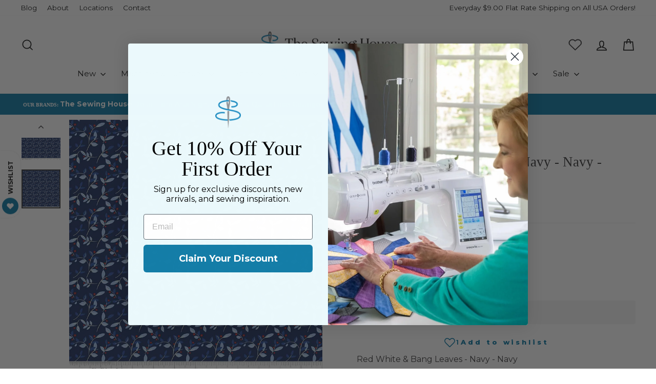

--- FILE ---
content_type: image/svg+xml
request_url: https://shopthesewinghouse.com/cdn/shop/files/brandmark_white.svg?v=1718040946&width=360
body_size: 708
content:
<svg xmlns="http://www.w3.org/2000/svg" fill="none" viewBox="0 0 90 112" height="112" width="90">
<g clip-path="url(#clip0_4001_58)">
<path fill="white" d="M42.2795 44.2846V42.6715C41.6871 36.6654 39.6638 27.2143 39.6638 27.2143C39.3266 25.2183 39.0532 23.6507 38.8891 21.9373C38.8709 21.7094 38.8891 21.4816 38.962 21.272C39.7367 19.2487 43.9291 19.194 43.9291 19.194C44.1843 22.6755 44.7129 26.4305 45.5787 29.4745C47.9666 22.1834 47.6203 10.4811 47.6203 10.4811C47.6203 8.46692 46.7362 6.83552 45.6517 6.83552C44.5671 6.83552 43.6831 8.46692 43.6831 10.4811C43.6831 10.4811 43.6557 11.7024 43.7013 13.516L38.6795 13.8532C38.716 11.7479 38.7706 10.4902 38.7706 10.4902C38.8709 4.70287 42.0152 -0.0090332 45.5514 -0.0090332C49.0876 -0.0090332 52.2775 4.68464 52.2775 10.4811C52.2775 10.4811 52.8881 19.6406 51.6577 27.2781C51.6577 27.2781 49.0056 38.4244 49.1149 42.5074L49.0603 45.5879C47.9028 45.4057 42.2977 44.2755 42.2977 44.2755L42.2795 44.2846ZM48.9509 51.5667L48.4952 77.6234C48.4952 77.7601 48.4952 77.8968 48.477 78.0426L45.8613 111.226C45.8431 111.472 45.4785 111.472 45.4603 111.226L42.9084 78.0426C42.8993 77.9059 42.8901 77.7692 42.8901 77.6416L42.4436 53.1069C42.717 50.3727 48.9418 51.5758 48.9418 51.5758L48.9509 51.5667Z"></path>
<path fill="white" d="M43.4826 85.7073C38.0142 85.6435 11.8755 84.8688 3.01673 75.6364C0.893186 73.4308 -0.118459 70.888 0.00913587 68.0992C0.136731 65.2921 1.54939 62.7311 4.08306 60.6987C7.97471 57.5817 13.762 56.1781 17.9362 55.5493C22.8851 54.8019 28.1438 54.7564 32.0081 55.4308C33.2932 55.6587 34.1408 56.8708 33.922 58.1559C33.6942 59.4409 32.482 60.2885 31.197 60.0698C21.6365 58.4019 10.6815 61.446 7.03597 64.3716C5.5504 65.5655 4.78483 66.8597 4.72103 68.3179C4.65724 69.7943 5.21319 71.125 6.42534 72.3827C9.25065 75.3265 15.357 77.7052 24.079 79.2546C30.8689 80.4576 38.1509 80.9498 43.1453 81.0045L43.5008 85.7073H43.4826ZM49.3428 82.408C49.7985 84.3493 50.7281 85.7984 52.715 85.6526C57.5636 85.2971 64.4172 84.2946 70.0041 82.964C82.4537 80.0019 89.1524 74.9073 89.9271 67.8166C91.4674 53.6262 68.7099 49.3154 50.4182 45.8521C49.1241 45.606 47.8481 45.369 46.6177 45.123C34.9155 42.8627 15.3388 39.0713 15.275 30.3037C15.2658 28.6268 15.9494 27.123 17.3803 25.7194C22.9945 20.1873 38.0324 17.9817 46.9094 18.1731C47.0643 18.1731 47.4289 18.1913 47.4289 18.1913C47.5838 16.6146 47.6203 13.4976 47.6203 13.4976C47.4198 13.4976 47.1919 13.4703 47.0188 13.4703C43.1636 13.3792 36.7838 13.7711 30.4041 15.1108C22.8486 16.6966 17.362 19.1392 14.081 22.3655C11.7296 24.6804 10.5539 27.3599 10.5722 30.3402C10.6177 35.9543 14.6279 40.3381 22.8395 43.7285C29.4653 46.4718 38.1327 48.2673 45.7337 49.7437C46.9732 49.9807 48.2582 50.2268 49.5524 50.4728C65.0734 53.4075 86.3362 57.4359 85.2608 67.2971C84.2218 76.885 63.8886 80.248 49.1788 80.886L49.3519 82.408H49.3428ZM53.9362 16.6875C54.4284 17.6627 55.5767 18.7746 56.8162 19.0024C58.6481 19.3397 61.6648 20.0323 63.7337 20.5792C73.1575 23.1037 74.5063 26.166 74.4699 27.77C74.4425 28.9002 73.9139 29.9209 72.8476 30.887C69.7124 33.7123 63.0684 35.0247 58.4567 34.6511C57.1534 34.5508 56.0233 35.5169 55.9231 36.8111C55.8228 38.1052 56.7889 39.2445 58.0831 39.3447C61.0177 39.5817 64.3443 39.2809 67.4613 38.5154C69.9494 37.8956 73.4582 36.6835 76.0101 34.3776C78.0334 32.5549 79.1362 30.3037 79.1909 27.8794C79.3094 22.5751 74.5246 18.5923 64.9641 16.0313C61.1818 15.0197 56.8253 14.3088 53.4258 13.9169C53.4258 13.9169 53.4805 15.7397 53.9453 16.6875H53.9362Z"></path>
</g>
<defs>
<clipPath id="clip0_4001_58">
<rect fill="white" height="111.409" width="90"></rect>
</clipPath>
</defs>
</svg>


--- FILE ---
content_type: text/javascript; charset=utf-8
request_url: https://shopthesewinghouse.com/products/red-white-bang-leaves-navy-c11527-navy-riley-blake.js
body_size: 709
content:
{"id":7708946301150,"title":"Red White \u0026 Bang Leaves - Navy - Navy - C11527-Navy","handle":"red-white-bang-leaves-navy-c11527-navy-riley-blake","description":"Red White \u0026amp; Bang Leaves - Navy - Navy","published_at":"2022-06-29T14:26:10-05:00","created_at":"2022-06-29T14:26:10-05:00","vendor":"Riley Blake Designs","type":"Fabric","tags":["44in","ColorWall2025","Cotton","Eligible For Discount Code","Fabric","Fractional","InventoryColorWallFabric2023","Memorial20","Navy","Prints","Red White \u0026 Bang","Riley Blake","Sandy Gervais","Turkey25"],"price":350,"price_min":350,"price_max":350,"available":false,"price_varies":false,"compare_at_price":0,"compare_at_price_min":0,"compare_at_price_max":0,"compare_at_price_varies":false,"variants":[{"id":43035536589022,"title":"Default Title","option1":"Default Title","option2":null,"option3":null,"sku":"104893","requires_shipping":true,"taxable":true,"featured_image":{"id":41542680379614,"product_id":7708946301150,"position":2,"created_at":"2024-07-07T14:11:34-05:00","updated_at":"2024-07-07T14:11:34-05:00","alt":null,"width":1200,"height":1200,"src":"https:\/\/cdn.shopify.com\/s\/files\/1\/0621\/9042\/0190\/files\/Red_White_Bang_Leaves_-_Navy_-_Navy_-_C11527-Navy_-_Riley_Blake_49bc1b72-70cd-4f3c-9b12-0e450cf1b8ea.jpg?v=1720379494","variant_ids":[43035536589022]},"available":false,"name":"Red White \u0026 Bang Leaves - Navy - Navy - C11527-Navy","public_title":null,"options":["Default Title"],"price":350,"weight":0,"compare_at_price":0,"inventory_management":"shopify","barcode":"104893","featured_media":{"alt":null,"id":34210569552094,"position":2,"preview_image":{"aspect_ratio":1.0,"height":1200,"width":1200,"src":"https:\/\/cdn.shopify.com\/s\/files\/1\/0621\/9042\/0190\/files\/Red_White_Bang_Leaves_-_Navy_-_Navy_-_C11527-Navy_-_Riley_Blake_49bc1b72-70cd-4f3c-9b12-0e450cf1b8ea.jpg?v=1720379494"}},"requires_selling_plan":false,"selling_plan_allocations":[]}],"images":["\/\/cdn.shopify.com\/s\/files\/1\/0621\/9042\/0190\/products\/Red_White_Bang_Leaves_-_Navy_-_C11527-Navy_-_Riley_Blake.jpg?v=1656530771","\/\/cdn.shopify.com\/s\/files\/1\/0621\/9042\/0190\/files\/Red_White_Bang_Leaves_-_Navy_-_Navy_-_C11527-Navy_-_Riley_Blake_49bc1b72-70cd-4f3c-9b12-0e450cf1b8ea.jpg?v=1720379494"],"featured_image":"\/\/cdn.shopify.com\/s\/files\/1\/0621\/9042\/0190\/products\/Red_White_Bang_Leaves_-_Navy_-_C11527-Navy_-_Riley_Blake.jpg?v=1656530771","options":[{"name":"Title","position":1,"values":["Default Title"]}],"url":"\/products\/red-white-bang-leaves-navy-c11527-navy-riley-blake","media":[{"alt":null,"id":30133646819550,"position":1,"preview_image":{"aspect_ratio":1.0,"height":1200,"width":1200,"src":"https:\/\/cdn.shopify.com\/s\/files\/1\/0621\/9042\/0190\/products\/Red_White_Bang_Leaves_-_Navy_-_C11527-Navy_-_Riley_Blake.jpg?v=1656530771"},"aspect_ratio":1.0,"height":1200,"media_type":"image","src":"https:\/\/cdn.shopify.com\/s\/files\/1\/0621\/9042\/0190\/products\/Red_White_Bang_Leaves_-_Navy_-_C11527-Navy_-_Riley_Blake.jpg?v=1656530771","width":1200},{"alt":null,"id":34210569552094,"position":2,"preview_image":{"aspect_ratio":1.0,"height":1200,"width":1200,"src":"https:\/\/cdn.shopify.com\/s\/files\/1\/0621\/9042\/0190\/files\/Red_White_Bang_Leaves_-_Navy_-_Navy_-_C11527-Navy_-_Riley_Blake_49bc1b72-70cd-4f3c-9b12-0e450cf1b8ea.jpg?v=1720379494"},"aspect_ratio":1.0,"height":1200,"media_type":"image","src":"https:\/\/cdn.shopify.com\/s\/files\/1\/0621\/9042\/0190\/files\/Red_White_Bang_Leaves_-_Navy_-_Navy_-_C11527-Navy_-_Riley_Blake_49bc1b72-70cd-4f3c-9b12-0e450cf1b8ea.jpg?v=1720379494","width":1200}],"requires_selling_plan":false,"selling_plan_groups":[]}